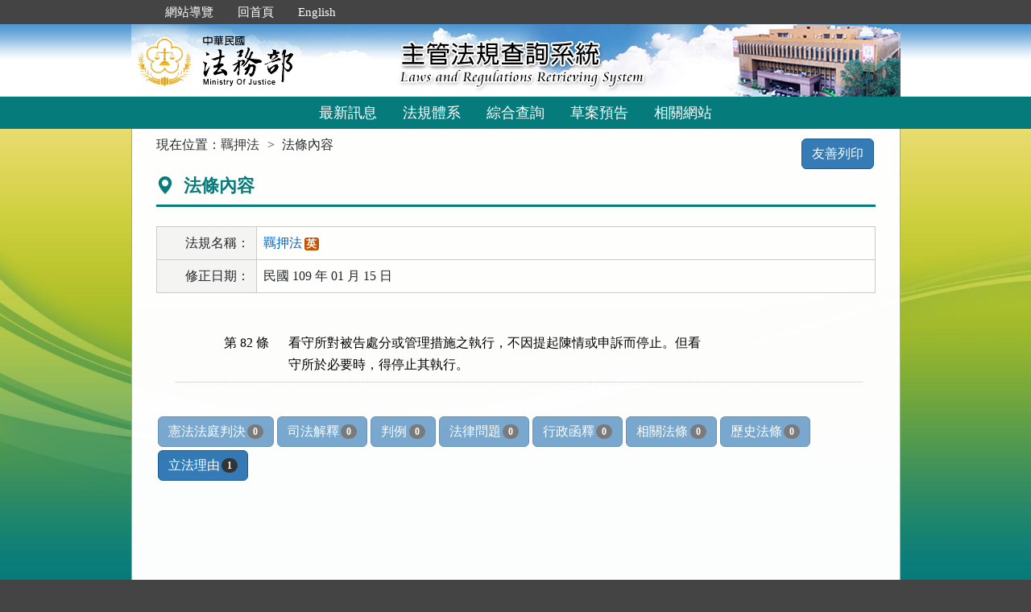

--- FILE ---
content_type: text/html; charset=utf-8
request_url: https://mojlaw.moj.gov.tw/LawContentExtent.aspx?lsid=FL010331&LawNo=82
body_size: 14585
content:


<!DOCTYPE html>
<html lang="zh-Hant-TW">
<head><meta http-equiv="Content-Type" content="text/html; charset=utf-8" /><meta http-equiv="X-UA-Compatible" content="IE=edge" />
    <!-- 響應式網頁設定：若後端設定不開啟響應式網頁效果，則不顯示以下這一行 -->
    <meta name="viewport" content="width=590" /><title>
	法務部-法條內容
</title>
    <!--[if lt IE 9]>
    <script src="/js/html5shiv.min.js"></script>
    <![endif]-->
    <link href="favicon.png" rel="icon" type="image/png" /><link href="css/bootstrap.min.css" rel="stylesheet" /><link href="css/font-awesome.min.css" rel="stylesheet" type="text/css" media="screen" /><link href="css/bootstrap-icons.min.css" rel="stylesheet" type="text/css" /><link href="css/layout.css" rel="stylesheet" type="text/css" media="screen" /><link href="css/table.css" rel="stylesheet" type="text/css" media="screen" /><link href="css/style_moj.css" rel="stylesheet" type="text/css" media="all" /><link href="css/printweb.css" rel="stylesheet" type="text/css" media="print" /><link href="css/tinybox.css" rel="stylesheet" type="text/css" media="all" />
    <script src="/js/jquery-3.7.1.min.js" type="text/javascript"></script>
    <script type="text/javascript">
        //避免XFS攻擊
        try {
            if (top.location.host != window.location.host)
                top.location = window.location;
        }
        catch (err) {
            top.location = window.location;
        }
    </script>

    <noscript><span style="color:#fff;">您的瀏覽器不支援JavaScript功能，若網頁功能無法正常使用時，請開啟瀏覽器JavaScript狀態</span></noscript>
    </head>
<body id="body">
    <form method="post" action="./LawContentExtent.aspx?lsid=FL010331&amp;LawNo=82" id="form1">
<div class="aspNetHidden">
<input type="hidden" name="__VIEWSTATE" id="__VIEWSTATE" value="adFOFjSYaKxy4pfE6iZAu7oRoC4rzNXFT93B/n4E0gg2bxqx1FlelHtB8CrGWHFmXORsseOa+NvcjxI+btDDbXW3OTTVq3ShYG3SF+/ESQlBwpltTKyUeB9d/E/brgJidpvww3+JIrn2cxRr+8VrDb4YH2QptJsjkH3a3U0lCO3R6Vrocj0A4B6Is68IzHpPDEA43xJG9FXowhI8Bd/YkCgIKNQa8c3E2AoYNGIVQDMIzVAq2prXuhohvIE4NAzpzKy/4JeUYEHfhKwwg5VyWlUAgNsk5pitQSoQ6EDy7iI7MtL8ao5mPqb9cy2q3aMIBsnzLIterK8UzhmXp5qDhZ7JUZGOnr6c7obUH/hUot8NhQbqXHCsymIyr2IhDHmiUsM2YhSlPw0N/T9G0WZ2z6Ue4vV2s3ZnQi6H8oWBPIc+pKWZzXYhpkLlCeb5JjGgXq0VwV0JmYd0GfUV4VsYQnRaCbvLq67bC8iU615qe8FQYEheMZ5+GcEm3xWnkeVM1WnJQGesY947Qsgl8Ez4DQ57vG7Di8h4n7VChZ4YuEneSIRW7/JQzi6iwnRkzfA2wIF8CrajWU0vtidmRoXNGCUEHpzf5zvWQIsQpg3rX8tr0vM6cj8epFj+pu+uEiShYLFg05G/bL23LqwP0XKCeG7yMoS7DuM1BIS6HM8fc+cy9ioCOP5jNAj9saNUSXIuIX8Fj++dirXbcDruGsl7Ngd6CwbDTvmcQbAHrk/I+tYRjLYYhz/1CBUEgd8+fn6rwVDlG1Q2OV7Fg9YS4iHJ0xshoBdEMG6m/vQK9e7doK8ePeL6WvlbIc7kkXs/7E3NypwqGusMuRK6Qv/WtZEBjwfFN1GHSp49I0zFBPoXOy3o1BrJzG0Lop7it4cHHkHL6XmhS3XprijGiktuya0xYKFC7uA2dVgN2IgpibAvRyLbDjJy2qsA1feEY/[base64]/W5ySiUoCi+ESlY7LLrbLVtmHHSYcHRjkVe94unMyKy6CPKW1HcIWkVc2sNcF3wF0I7gAQC1CioBf+Acpp9dYNGsxT3Gt2GyhTGOd3zjMHcrDWXZEdgFT++eklgWnc/tdG13kapvCoH3ggtDG0FYqw46BW0600Z9cADy4KOxkXd79CSXW408vfgx3Ut0BS3B+zZTNYkVAPdIxOm0dbwvLErHoqHjJl9Myr6H+YaAq+CcSMpzLz1OIpYrBtXGDFQqhlUAvMaEolpx7SfxiDcSLIh4/CcLpcb00M+nPtQBAXIZE5YESYVYk+6Y+leMsV8tpevx9nec1byHh2Pg7nIRnS7R7UrylT8b+SastW4hs1TjXDSZU87jqRWGrkWESJrjWyUXGmJFtmDxQStG38q8Er/s9Yb8skhzBJQevwYnlmN8w+yl0iSEyew1z/KvvVTrFPFvNKtmf4aLYexJM4ijhoW5xQVWa4RXHR9IRzB5WzYa/I8Jh+DX/jXzCLq5DY6egUpgOHGOruOVKkQidJOAhQI1x8GJX1kM/LHDa7Pw9GAJjoWuu981BCk63VY2ofSgy+1P54/fS5RAgfykQDQhlwx9Aa++YdbmyYDBT1TxlaOZs15EBltun6S2f4wbPgmFl6Fhe0NXAXEBH7DHfKUzuBsfM6L9lPXvduVUu3m49jDSWVQSstJawN8XSyFgUJ/knYlsZBmcAcejA6rI9mtJefgEOADUfrBMf337ydrQ5MKY7EaRhRpU/dz6t410DlHe2+Ufpw+R4WEdBvDBJioUH8vPj589+BExoyyZyA9y+PySqzc/tGM6kNYGmIiXwXVtc9XylunCaZUueWQznD3tLBRebJ7FFPqs5FLtso9DZ3bzxwr04uzyIoN9ILuhkRV/VFGiIXPRrcL2AhyKPjg2srGkWQGJMMDe9vkIIj9ozL7u0k3xewODkMo/GKFnE4k22+8dqN50ykm9cJ4T2q2ifaUYEylHsOxfSr/dmbUH/[base64]/5iXwO09FwD5cSFse4eOITgdSYKSnpnebJxqpmAixmZEjOEpCYATNTZcahg1zfMlOaRQJIhZO0GAwygR8K8aocinrnF1O/DYkhktLps7vlK9vctx++CTyA8/2ZxSsHuAcD8lhnCcvfrTC5F+c4a2nzRUBvES2CbmC5XghDeXH345NdFUGk1OSdRTM14m1Vf1fJqWiFe6NytfubgwWb+D/DJKujuVvS3VSsmYBY9U=" />
</div>

<div class="aspNetHidden">

	<input type="hidden" name="__VIEWSTATEGENERATOR" id="__VIEWSTATEGENERATOR" value="FC3FA20D" />
</div>
        <a href="#content" id="AM" class="sr-only sr-only-focusable A1">跳到主要內容區塊</a>
        <header>
			<div class="navbar navbar-expand-md navbar-dark navbar-default">
				<div class="nav-system">主管法規查詢系統</div>
				<div class="header-con">
					<!-- 上方選單 -->
					<div class="collapse navbar-collapse header-nav">
						<ul class="nav navbar-nav">
							<li><a href="#U" id="AU" name="U" title="功能區塊" accesskey="U">:::</a></li>
							<li><a href="/SiteMap.aspx">網站導覽</a></li>
							<li><a href="/index.aspx">回首頁</a></li>
							<li><a href="/ENG/index.aspx">English</a></li>
						</ul>
					</div>
					<div class="navbar-header">
						<!-- logo 圖片-->
						<h1 class="logo">
							<a href="/index.aspx" title="法務部主管法規查詢系統：回首頁">
								<img src="/images/logo.png" width="320" height="90" alt="法務部logo：回主管法規查詢系統首頁"></a>
						</h1>
						<!-- 系統名稱Banner -->
						<div class="sys-name">
							<img src="/images/logo_system.png" width="320" height="90" alt="主管法規查詢系統 Laws and Regulations Retrieving System">
						</div>
						<button type="button" class="navbar-toggler myNavbar" data-bs-toggle="collapse" data-bs-target="#myNavbar" aria-controls="myNavbar" aria-expanded="false" aria-label="功能選單">
							<span class="navbar-toggler-icon"></span>
						</button>
					</div>
                </div>
				<!-- myNavbar 主選單 -->
				<nav class="collapse navbar-collapse menu" id="myNavbar" role="navigation">
					<div class="menu-con">
						<ul>
							<li class="active"><a href="/index.aspx">最新訊息</a></li>
							<li><a href="/LawCategoryMain.aspx?type=M" id="hlLawCategory">法規體系</a></li>
							
							<li><a href="/LawQuery.aspx">綜合查詢</a></li>
							<li><a href="/DraftForum.aspx">草案預告</a></li>
							
							<li><a href="/WebList.aspx">相關網站</a></li>
							
							<!-- 小螢幕才會顯示 -->
							<li class="topmenu visible-xs"><a href="/SiteMap.aspx">網站導覽</a></li>
							<li class="topmenu visible-xs"><a href="/index.aspx">回首頁</a></li>
							<li class="topmenu visible-xs"><a href="/ENG/index.aspx">English</a></li>
						</ul>
						<div class="clearfix"></div>
					</div>
				</nav>
            </div>
        </header>

        
        <!-- 主要內容 -->
        <div class="container-fluid con-bg">
            <div class="content-con" id="content" role="main">
                <a href="#C" id="AC" name="C" title="內容區塊" accesskey="C">:::</a>
        
                
    
    <ol class="breadcrumb">
        現在位置：
        <li>
            <a href="LawContent.aspx?LSID=FL010331">羈押法</a></li>
        <li>法條內容</li>
    </ol>
    <div class="btn-printer">
		<a class="btn btn-default" href="LawContentExtent.aspx?media=print&LSID=FL010331&LawNo=82" title="另開新視窗" target="_blank" rel="noopener noreferrer">友善列印</a>
	</div>
    <div class="clearfix"></div>
    <div class="text-con">
        <div class="text-title">
            <h2><i class="bi bi-geo-alt-fill"></i>
                法條內容</h2>
        </div>
        
<table class="table table-bordered tab-edit">
    <tr>
        <th>法規名稱：</th>
        <td>
            <a href="LawContent.aspx?LSID=FL010331">羈押法</a><span class="label-eng"><a href="/ENG/LawContentE.aspx?LSID=FL010331" title="英文">英</a></span>
            </td>
    </tr>
    <tr><th>修正日期：</th><td>民國 109 年 01 月 15 日</td></tr>

    
   
</table>
        
            
        <div class="law-content law-content-moj">
            <div class="row">
               <div class="col-no">
                   <div >第 82 條</div>
                
                             
                </div>
                <div class="col-data">
                     
                    <pre title="內容">看守所對被告處分或管理措施之執行，不因提起陳情或申訴而停止。但看
守所於必要時，得停止其執行。</pre>
                    
                        
                </div>
            </div>
        </div>
                
            
        
        <ul class="btnZone">
            <li><a href="LawContentExtentList.aspx?LSID=FL010331&LawNo=82&ExtentType=cj" class="btn btn-default disabled">憲法法庭判決<span class="badge">0</span></a></li>
            <li><a href="LawContentExtentList.aspx?LSID=FL010331&LawNo=82&ExtentType=c" class="btn btn-default disabled">司法解釋<span class="badge">0</span></a></li>           
            <li><a href="LawContentExtentList.aspx?LSID=FL010331&LawNo=82&ExtentType=j1" class="btn btn-default disabled">判例<span class="badge">0</span></a></li>
            <li><a href="LawContentExtentList.aspx?LSID=FL010331&LawNo=82&ExtentType=q" class="btn btn-default disabled">法律問題<span class="badge">0</span></a></li>            
            <li><a href="LawContentExtentList.aspx?LSID=FL010331&LawNo=82&ExtentType=e" class="btn btn-default disabled">行政函釋<span class="badge">0</span></a></li>            
            <li><a href="LawContentRela.aspx?LSID=FL010331&LawNo=82" class="btn btn-default disabled">相關法條<span class="badge">0</span></a></li>            
            <li><a href="LawContentExtentHistory.aspx?LSID=FL010331&LawNo=82" class="btn btn-default disabled">歷史法條<span class="badge">0</span></a></li>                        
            <li><a href="LawContentReason.aspx?LSID=FL010331&LawNo=82" class="btn btn-default">立法理由<span class="badge">1</span></a></li>            
        </ul>
    </div>

            </div>
            <div class="clearfix"></div>
        </div>
        <!-- container-fluid 主要內容結束 -->

        <footer>
            <div class="footer-con">
                <a href="#Z" id="AF" name="Z" title="網站資訊區塊" accesskey="Z">:::</a>
                <div class="clearfix"></div>
                <div class="copyrights">
					<a href="Copyright.aspx">政府網站資料開放宣告</a> │ 
					<a href="Privacy.aspx">隱私權保護宣告</a> │ 
					<a href="https://www.moj.gov.tw/2204/2645/2700/" target="_blank" rel="noreferrer noopener" title="另開新視窗">資訊安全政策</a>		
				</div>
                <ul class="address">
                    <li>法務部本部：100204 台北市重慶南路一段130號　電話總機：(02)2191-0189</li>
                    <li>本網站提供法規之最新動態及資料檢索，不提供法律諮詢服務。</li>
                    <li>本網站法規資料若與機關公布文字有所不同，仍以公布之書面資料為準。</li>
                    <li>資料庫內容雙週五定期更新，法規整編資料截止日：2026/01/09</li>
                </ul>
				<ul class="logo-box">
                    
                    <li><a href="https://accessibility.moda.gov.tw/Applications/Detail?category=20250620093458" title="無障礙網站（另開新視窗）" target="_blank" rel="noopener noreferrer">
                        <img src="/images/accessabilityAA.png" border="0" width="88" height="31" alt="通過AA無障礙網頁檢測">
                    </a></li>
                    
                </ul>
                <div class="visitors" style="color: #444; display:none;">
                    瀏覽人數：164341164（自民國106年6月1日起）
                </div>
            </div>
			<p id="gotop"><a href="#content">回上方</a></p>
        </footer>
    </form>
</body>
</html>
<script src="/js/bootstrap.min.js" type="text/javascript"></script>
<script src="/js/app.js" type="text/javascript"></script>
<script src="/js/tinybox.js" type="text/javascript"></script>
<script type="text/javascript">
    $(function () {
        ChangeFunUrl();
        //question();
        $(window).resize(function () {
            ChangeFunUrl();
            //question();
        });
    });
    
    function ChangeFunUrl() {
        //依據頁面寬度切換功能
        if ($(window).width() < 767) {
            $("#hlLawCategory").attr("href", "LawCategoryMain.aspx?type=M");
            $("#hlCommonUsed").attr("href", "CommonUsedMain.aspx?type=M");
        }
        else {
            $("#hlLawCategory").attr("href", "LawCategoryMain.aspx");
            $("#hlCommonUsed").attr("href", "CommonUsedMain.aspx");
        }
    }
</script>
<script type="text/javascript">
    window.onresize = function (event) { SetWidthHeight(); }
    window.onload = function (event) {
        SetWidthHeight();
    }

    //取螢幕寬度
    function SetWidthHeight() {
        var width = (window.innerWidth > 0) ? window.innerWidth : screen.width;
        var height = (window.innerHeight > 0) ? window.innerHeight : screen.height;
        //var page =  getPageName();
        //if (page == "law.aspx" ||
        //        page == "fintcontent.aspx")
        //    return;

        $.ajax({
            type: 'POST',
            url: "WindowSize.ashx",
            data: { 'Width': width, 'Height': height },
            contentType: "application/json; charset=utf-8",
            dataType: "json"
        }).done(function (data) {
            if (data.isFirst) {
                //window.location.reload();
            };
        }).fail(function (xhr) {
            //alert("Problem to retrieve browser size.");
        });
    }
    //取得目前網頁名稱
    function getPageName() {
        var path = window.location.pathname;
        return path.split("/").pop().toLowerCase();
    }
</script>


